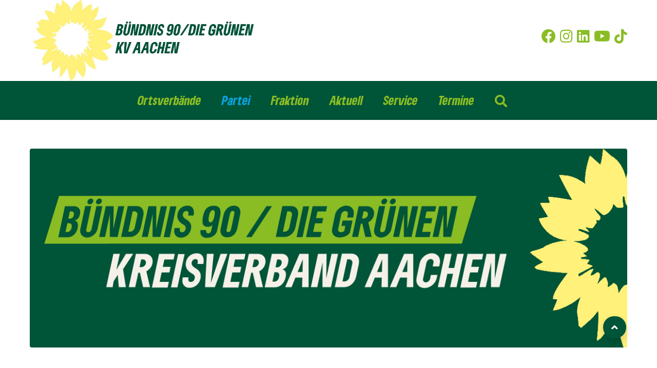

--- FILE ---
content_type: text/html; charset=utf-8
request_url: https://www.gruene-region-aachen.de/partei/staedteregionsfraktion/antraege/resolution-zeelink-gasfernleitung-entlang-der-autobahn
body_size: 6462
content:
<!DOCTYPE html>
<html>
<head>

<meta charset="utf-8">
<!-- 
	TYPO3-Entwicklung: maixit GbR - www.maixit.de

	This website is powered by TYPO3 - inspiring people to share!
	TYPO3 is a free open source Content Management Framework initially created by Kasper Skaarhoj and licensed under GNU/GPL.
	TYPO3 is copyright 1998-2026 of Kasper Skaarhoj. Extensions are copyright of their respective owners.
	Information and contribution at https://typo3.org/
-->



<title>Die Grünen - Kreisverband Aachen: Resolution Zeelink: Gasfernleitung entlang der Autobahn</title>
<meta name="generator" content="TYPO3 CMS" />
<meta property="og:title" content="Resolution Zeelink: Gasfernleitung entlang der Autobahn" />
<meta property="og:type" content="article" />
<meta property="og:url" content="https://www.gruene-region-aachen.de/partei/staedteregionsfraktion/antraege/resolution-zeelink-gasfernleitung-entlang-der-autobahn" />
<meta name="twitter:card" content="summary" />


<link rel="stylesheet" href="/typo3temp/assets/compressed/merged-aa30256b7d2092f4d95aa50896332ca3-ef49537c50db6666f10d22c59f4c2c53.css?1769602742" media="all">




<script src="/typo3conf/ext/t3design/Resources/Public/Js/picturefill.js?1667404901"></script>



			<meta name="viewport" content="width=device-width, initial-scale=1">				<link rel="apple-touch-icon" sizes="180x180" href="/typo3conf/ext/t3design/Resources/Public/Images/Favicon/apple-touch-icon.png">
				<link rel="icon" type="image/png" sizes="32x32" href="/typo3conf/ext/t3design/Resources/Public/Images/Favicon/favicon-32x32.png">
				<link rel="icon" type="image/png" sizes="16x16" href="/typo3conf/ext/t3design/Resources/Public/Images/Favicon/favicon-16x16.png">
				<link rel="manifest" href="/typo3conf/ext/t3design/Resources/Public/Images/Favicon/site.webmanifest">
				<link rel="mask-icon" href="/typo3conf/ext/t3design/Resources/Public/Images/Favicon/safari-pinned-tab.svg" color="#ffe100">
				<link rel="shortcut icon" href="/typo3conf/ext/t3design/Resources/Public/Images/Favicon/favicon.ico">
				<meta name="msapplication-TileColor" content="#00a300">
				<meta name="msapplication-config" content="/typo3conf/ext/t3design/Resources/Public/Images/Favicon/browserconfig.xml">
				<meta name="theme-color" content="#ffffff"><script data-ignore="1" data-cookieconsent="statistics" type="text/plain"></script>
<link rel="canonical" href="https://www.gruene-region-aachen.de/partei/staedteregionsfraktion/antraege/resolution-zeelink-gasfernleitung-entlang-der-autobahn"/>

</head>
<body>

    <div class="bg-white page-wrap">
        <div class="p-0  rounded bg-white">

            <!-- Header -->
            <header>
    <div class="container container-lg">
        <div class="row align-items-center">
            <div class="col-md-6 pl-0 pl-lg-3 order-2 order-md-1">
                <a href="/">
                    <!--[if IE 9]><video style="display: none;"><![endif]--><img class="ml-lg-5 w-75" src="/fileadmin/_processed_/6/3/csm_Logo_KV_Aachen_53754f451c.jpg"   alt="" ><!--[if IE 9]></video><![endif]-->
                </a>
            </div>
            <div class="col-md-6 order-1 order-md-2 py-1 text-right">
                <div class="social-icons pl-2 pr-md-5  mb-2"><a href="https://www.facebook.com/grueneregionaachen/" title="Bündnis 90 / Die Grünen Kreisverband Aachen auf Facebook" target="no-icon" rel="noreferrer"><i class="fab  fa-facebook h3 mr-2 "></i></span></a><a href="https://www.instagram.com/grueneregionaachen/" title="Bündnis 90 / Die Grünen Kreisverband Aachen auf Instagram" target="no-icon" rel="noreferrer"><i class="fab  fa-instagram h3 mr-2"></i></a><a href="https://linkedin.com/company/bündnis-90-die-grünen-kreisverband-aachen" title="Bündnis 90 / Die Grünen Kreisverband Aachen auf LinkedIn" target="no-icon" rel="noreferrer"><i class="fab fa-linkedin mr-2 h3"></i></a><a href="https://www.youtube.com/GRUNEOVAachen" title="Bündnis 90 / Die Grünen Kreisverband Aachen auf Youtube" target="no-icon" rel="noreferrer"><i class="fab fa-youtube mr-2 h3"></i></a><a href="https://www.tiktok.com/@grueneregionaachen?_t=8hXxq08AXWj&amp;_r=1" title="Bündnis 90 / Die Grünen Kreisverband Aachen auf TikTok" target="no-icon" rel="noreferrer"><i class="fab fa-tiktok h3"></i></a></div>
            </div>
        </div>
    </div>
</header>

<nav class="sticky-top navbar navbar-expand-lg navbar-light pt-3 pl-5 pr-5">
				    <div class="toggle-button d-lg-none">
						<i class="fas fa-bars h3 pt-2 button"></i>
					</div>
					<div class="toggle-search-button d-lg-none float-right">
						<i class="fas fa-search h3 pt-2 search-button"></i>
					</div>
					<ul class="navbar-nav justify-content-center w-100"><li class="mr-4 nav-item"><a href="/partei/ortsverbaende" class="nav-link h4">Ortsverbände</a><i class="fas fa-long-arrow-alt-down dropdown"></i> 
				 <ul class="list-group submenu p-3 m-0"><li class="my-1"><a href="https://www.gruene-aachen.de/" target="_blank" class="nav-link h4">Aachen</a></li><li class="my-1"><a href="https://www.gruene-alsdorf.de" target="_blank" class="nav-link h4">Alsdorf</a></li><li class="my-1"><a href="https://www.gruene-baesweiler.de" target="_blank" class="nav-link h4">Baesweiler</a></li><li class="my-1"><a href="https://gruene-bruessel.eu/aktuelles/" target="_blank" class="nav-link h4">Brüssel</a></li><li class="my-1"><a href="https://www.gruene-eschweiler.de" target="_blank" class="nav-link h4">Eschweiler</a></li><li class="my-1"><a href="http://www.gruene-herzogenrath.de" target="_blank" class="nav-link h4">Herzogenrath</a></li><li class="my-1"><a href="https://www.gruene-monschau.de" target="_blank" class="nav-link h4">Monschau</a></li><li class="my-1"><a href="https://www.gruene-roetgen.de" target="_blank" class="nav-link h4">Roetgen</a></li><li class="my-1"><a href="https://www.gruene-simmerath.de" target="_blank" class="nav-link h4">Simmerath</a></li><li class="my-1"><a href="https://www.gruene-stolberg.de" target="_blank" class="nav-link h4">Stolberg</a></li><li class="my-1"><a href="https://www.gruene-wuerselen.de" target="_blank" class="nav-link h4">Würselen</a></li></ul></li><li class="mr-4 nav-item"><a href="/partei" class="nav-link h4 text-himmel">Partei</a><i class="fas fa-long-arrow-alt-down dropdown"></i> 
				 <ul class="list-group submenu p-3 m-0"><li class="my-1"><a href="/partei/kreisverband/vorstand" class="nav-link h4">Vorstand</a></li><li class="my-1"><a href="/partei/kreisverband/delegierte" class="nav-link h4">Delegierte</a></li><li class="sub d-flex"><a href="/vor-ort" class="nav-link h4">Büros</a><i class="fas fa-arrow-right pt-2 ml-3 open-submenu d-none d-lg-block"></i> <i class="fas fa-chevron-down pt-2 pb-2 ml-1 open-submenu d-lg-none"></i> <ul class="sub_menu bg-moos"><li class="my-1"><a href="/vor-ort/kreisverband-aachen" class="nav-link h4">Kreisgeschäftsstelle</a></li><li class="my-1"><a href="/vor-ort/gruenes-zentrum-aachen" class="nav-link h4">Grünes Zentrum Aachen</a></li><li class="my-1"><a href="/vor-ort/gruenes-zentrum-nordeifel" class="nav-link h4">Grünes Zentrum Nordeifel</a></li><li class="my-1"><a href="/vor-ort/wahlkreisbueros" class="nav-link h4">Wahlkreisbüros</a></li></ul></li><li class="my-1"><a href="https://aachen.gj-nrw.de/" target="https://aachen.gj-nrw.de/" class="nav-link h4">Grüne Jugend Aachen</a></li><li class="my-1"><a href="http://www.ghg-aachen.de/" target="_blank" class="nav-link h4">Grüne Hochschulgruppe</a></li><li class="my-1"><a href="http://gruene-bezirksverband-mittelrhein.de/" target="_blank" class="nav-link h4">Bezirksverband</a></li><li class="my-1"><a href="https://gruene-nrw.de/" target="_blank" class="nav-link h4">Landesverband</a></li><li class="my-1"><a href="https://www.gruene.de" target="_blank" class="nav-link h4">Bundesverband</a></li></ul></li><li class="mr-4 nav-item"><a href="/fraktion" class="nav-link h4">Fraktion</a><i class="fas fa-long-arrow-alt-down dropdown"></i> 
				 <ul class="list-group submenu p-3 m-0"><li class="my-1"><a href="/fraktion/staedteregionstagsmitglieder" class="nav-link h4">Städteregionstagsmitglieder</a></li><li class="my-1"><a href="/fraktion/fraktionsgeschaeftsstelle" class="nav-link h4">Fraktionsgeschäftsstelle</a></li><li class="my-1"><a href="/fraktion/arbeitsgruppen-in-der-fraktion" class="nav-link h4">Arbeitsgruppen in der Fraktion</a></li><li class="my-1"><a href="/fraktion/ausschuesse" class="nav-link h4">Ausschüsse</a></li><li class="my-1"><a href="/fraktion/antraege" class="nav-link h4">Anträge</a></li><li class="my-1"><a href="/fraktion/unser-koalitionsvertrag-fuer-die-staedteregion" class="nav-link h4">Unser Koalitionsvertrag für die StädteRegion</a></li><li class="my-1"><a href="/fraktion/unser-wahlprogramm-fuer-die-staedteregion-aachen" class="nav-link h4">Unser Wahlprogramm für die Städteregion Aachen</a></li></ul></li><li class="mr-4 nav-item"><a href="/aktuell" class="nav-link h4">Aktuell</a><i class="fas fa-long-arrow-alt-down dropdown"></i> 
				 <ul class="list-group submenu p-3 m-0"><li class="my-1"><a href="/aktuell/hilfe-fuer-die-ukraine" class="nav-link h4">Hilfe für die Ukraine</a></li><li class="my-1"><a href="/aktuell/presse" class="nav-link h4">Presse</a></li></ul></li><li class="mr-4 nav-item"><a href="/service" class="nav-link h4">Service</a><i class="fas fa-long-arrow-alt-down dropdown"></i> 
				 <ul class="list-group submenu p-3 m-0"><li class="my-1"><a href="/service/newsletter" class="nav-link h4">Newsletter</a></li><li class="my-1"><a href="https://www.gruene-region-aachen.de/landing" target="_blank" class="nav-link h4">Social Media</a></li><li class="my-1"><a href="/service/mitglied-werden" class="nav-link h4">Mitglied werden</a></li><li class="my-1"><a href="/servicemenue/kontakt-1" class="nav-link h4">Kontakt</a></li><li class="my-1"><a href="/service/satzung" class="nav-link h4">Satzung</a></li></ul></li><li class="mr-4 nav-item"><a href="/termine" class="nav-link h4">Termine</a></li><li class="mr-4 nav-item d-none d-lg-inline-block">
							<span class="nav-link search-button">
								<i class="fas fa-search fa-lg d-block"></i>
							</span>
							</a>
						</li>
					</ul>
				</nav>
<div class="container container-lg text-center"><div id="header-search">
<a id="c3484"></a><div class="mt-2"></div><div class="tx-kesearch-pi1">
	
	<form method="get" id="form_kesearch_pi1" name="form_kesearch_pi1"  class="my-3" action="/service/suche">
		
		

		<fieldset class="kesearch_searchbox">
			
			
			

			

			<div class="kesearchbox">
				<input type="search" id="ke_search_sword" name="tx_kesearch_pi1[sword]" value="" placeholder="Suchbegriff"  minlength="4" />
				<span class="submitbutt"><button type="submit"><i class="fas fa-search"></i></button></span>
			</div>

			
			
				<input id="kesearchpagenumber" type="hidden" name="tx_kesearch_pi1[page]" value="1" />
			
			<input id="resetFilters" type="hidden" name="tx_kesearch_pi1[resetFilters]" value="0" />
            
			


			<div class="resetbutt text-right">
				<a href="/service/suche" class="resetButton text-decoration-none d-inline-block mt-3">
					<i class="fas fa-trash"></i> 
					Eingaben löschen
				</a>
			</div>
		</fieldset>
	</form>

</div>


</div></div>



    

<div id="carousel-31" class="carousel slide carousel-fade p-5" data-ride="carousel">
    <div class="container container-lg">
        
        
        <div class="carousel-inner rounded">
            
                
                    
                        <div class="carousel-item">
                            
                                    
                                            <picture>
                                                <!--[if IE 9]><video style="display: none;"><![endif]-->
                                                <source srcset="/fileadmin/_processed_/a/d/csm_Header_Newsletter_805f6b4c7c.png" media="(max-width: 575px)">
                                                <source srcset="/fileadmin/_processed_/a/d/csm_Header_Newsletter_2c85d7081f.png" media="(max-width: 767px)">
                                                <source srcset="/fileadmin/_processed_/a/d/csm_Header_Newsletter_ef4f28acf6.png" media="(max-width: 991px)">
                                                <source srcset="/fileadmin/media/kreisverband/2023/Header_Newsletter.png" media="(min-width: 992px)">
                                                <!--[if IE 9]></video><![endif]-->
                                                <img class="img-responsive" src="/fileadmin/_processed_/a/d/csm_Header_Newsletter_9678295a0a.png" width="1300" height="434" alt="" />
                                            </picture>
                                        
                                
                            
                        </div>
                    
                
            
        </div>
    </div>
    
</div>








            <main class="bg-white position-relative animateTop px-2 px-lg-0">
                <div class="container container-lg">
                    <div class="p-0 px-sm-5 pt-0 full-lg">
                        



<div class="news news-single">
	<div class="article" itemscope="itemscope" itemtype="http://schema.org/Article">
		

    
    
              

            <div class="header">
                <h2 itemprop="headline" >Resolution Zeelink: Gasfernleitung entlang der Autobahn</h1>
            </div>


            <!-- date -->
            <span class="news-list-date">
                
                        <time itemprop="datePublished" datetime="2017-05-06">
                            06.05.2017
                        </time>
                    
			</span>


            
            


                    
                        

                        <!-- main text -->

                        



                        
                        

                        <div class="news-text-wrap clearfix" itemprop="articleBody">
                            <p>Antrag an Ausschuss für Umwelt- und Klimaschutz am, 21.06.2017. Der Städteregionstag schließt sich am der Stellungnahme der Stadt Aachen an. Er fordert das Unternehmen Open Grid Europe GmbH auf, im nachgelagerten Planfeststellungsverfahren die Aachener Variante entlang der A44 zu verfolgen. Darüber hinaus stellt er folgenden Beschlussvorschlag zur Abstimmung:</p>
<p>1. Der Städteregionstag erkennt an, dass die Region Aachen in der Grenzlage zu Belgien räumlich eine besondere Schlüsselstelle für die Trassenführung der Gasfernleitung Zeelink I einnimmt.</p>
<p>2. Das geplante Projekt ruft unabhängig von einzelnen Korridorvarianten gravierende Eingriffe in Natur und Landschaft hervor und beeinträchtigt andere städteregionale Belange. Die wesentlichen Konflikte werden in der Aachener Stellungnahme aufgezeigt.</p>
<p>3. Mit dem Ziel einer weitgehenden Vermeidung negativer Auswirkungen unterstützt der Städteregionstag die städteregionalen Kommunen in ihrem Anliegen eng in die weitere Planung der Trassenführung eingebunden zu werden.</p>
<p>4. Der Städteregionstag fordert die Bezirksregierung Köln als Verfahrensträgerin auf, so-wohl die raumordnerische Beurteilung zur Mitteleuropäischen Transversale aus 2008 als „sonstiges Erfordernis der Raumordnung“ mit ihrer Bevorzugung der Alternativtrasse entlang der BAB A44 zwischen Aachen-Brand und Aachen-Forst ihrer anstehenden Be-urteilung zu berücksichtigen. Ferner bitten wir intensiv darauf hinzuwirken, dass diese Trassenführung auch für Zeelink I genutzt werden kann.</p>
<p>Diese Resolution soll ebenfalls wie die Stellungnahme der Stadt Aachen bei der Bezirksregierung Köln eingereicht werden.</p>
<p>Begründung:</p>
<p>Die Bezirksregierung Köln hat sich im sogenannten Raumordnungsverfahren für die geplante Gasfernleitung Zeelink 1, die der Essener Konzern „Open Grid Europe“ vom belgischen Eynatten über 215 Kilometer bis ins westfälische Ahaus verlegen will, auf Aachener Stadtgebiet für den Vorzugskorridor durch den Aachener Süden entschieden. Diese Route soll durch das Naturschutzgebiet Aachen-Brand und das Indetal führen. Dieses Naturschutzgebiet gehört mit einer Fläche von 145 ha zum zweitgrößten der Aachener Naturschutzgebiete.</p>
                        </div>


                    

                    
                        
                        
                    

                    <!-- related things -->
                    <div class="news-related-wrap">
                        

                        

                        

                        
                    </div>
        

	</div>
</div>
<a href="/partei/staedteregionsfraktion/antraege"><i class="fas fa-angle-double-left"></i> Zurück</a>
                    </div>
                </div>
            </main>
        </div>

        <div class="btn btn-primary position-fixed bg-moos to-top shadow pl-3 pt-2 pr-3 pb-2 border-0">
            <i class="fas fa-angle-up h5 m-0 pt-1"></i>
        </div>

        
        <!-- footer -->
        <div class="position-absolute w-100  bottom-0 footer-position">
    <footer class="footer py-3  px-lg-5">
        <div class="container container-lg">
            

            <div class="social-icons pl-2 pr-md-5  mb-2"><a href="https://www.facebook.com/grueneregionaachen/" title="Bündnis 90 / Die Grünen Kreisverband Aachen auf Facebook" target="no-icon" rel="noreferrer"><i class="fab  fa-facebook h3 mr-2 "></i></span></a><a href="https://www.instagram.com/grueneregionaachen/" title="Bündnis 90 / Die Grünen Kreisverband Aachen auf Instagram" target="no-icon" rel="noreferrer"><i class="fab  fa-instagram h3 mr-2"></i></a><a href="https://linkedin.com/company/bündnis-90-die-grünen-kreisverband-aachen" title="Bündnis 90 / Die Grünen Kreisverband Aachen auf LinkedIn" target="no-icon" rel="noreferrer"><i class="fab fa-linkedin mr-2 h3"></i></a><a href="https://www.youtube.com/GRUNEOVAachen" title="Bündnis 90 / Die Grünen Kreisverband Aachen auf Youtube" target="no-icon" rel="noreferrer"><i class="fab fa-youtube mr-2 h3"></i></a><a href="https://www.tiktok.com/@grueneregionaachen?_t=8hXxq08AXWj&amp;_r=1" title="Bündnis 90 / Die Grünen Kreisverband Aachen auf TikTok" target="no-icon" rel="noreferrer"><i class="fab fa-tiktok h3"></i></a></div>
            <hr  />
            <p class="text-center pb-2 text-pistazie m-0">
                &#169; 2026 Bündnis 90 / Die Grünen Kreisverband Aachen
            </p>
        </div>
    </footer>
</div>
    </div>
<script src="/typo3conf/ext/t3design/Resources/Public/Js/jQuery-3.6.0.js?1667404901"></script>
<script src="/typo3conf/ext/t3design/Resources/Public/Js/bootstrap.bundle.min.js?1667404901"></script>

<script src="/typo3conf/ext/dp_cookieconsent/Resources/Public/JavaScript/dp_cookieconsent.js?1714139308"></script>
<script src="/typo3conf/ext/t3design/Resources/Public/Js/jquery.bxslider.js?1667404901"></script>
<script src="/typo3conf/ext/t3design/Resources/Public/Js/jquery.colorbox.js?1667404901"></script>
<script src="/typo3conf/ext/t3design/Resources/Public/Js/main.js?1714140173"></script>
<script src="/typo3conf/ext/t3design/Resources/Public/Js/plyr.js?1692785516"></script>
<script src="/typo3conf/ext/t3design/Resources/Public/Js/page.js?1769612249"></script>
<style type="text/css">
        .news-single figure.mediaelement {
            max-width: 300px;
            -moz-hyphens:none;
            -ms-hyphens:none;
            -webkit-hyphens:none;
            hyphens:none;
        }
        @media(min-width:768px)
        {
            .news .news-img-wrap {
                max-width:320px;

            }
            .news .news-img-wrap .mediaelement {
                overflow:hidden;
                max-width:100%;
            }
        }
    </style>
<style>
        .carousel .plyr {
            max-height:470px;
        }
    </style>

<!--
  ~ Copyright (c) 2021.
  ~
  ~ @category   TYPO3
  ~
  ~ @copyright  2021 Dirk Persky (https://github.com/DirkPersky)
  ~ @author     Dirk Persky <info@dp-wired.de>
  ~ @license    MIT
  -->



<!-- Begin Cookie Consent plugin by Dirk Persky - https://github.com/DirkPersky/typo3-dp_cookieconsent -->
<script type="text/plain" data-ignore="1" data-dp-cookieDesc="layout">
    <!--
  ~ Copyright (c) 2021.
  ~
  ~ @category   TYPO3
  ~
  ~ @copyright  2021 Dirk Persky (https://github.com/DirkPersky)
  ~ @author     Dirk Persky <info@dp-wired.de>
  ~ @license    MIT
  -->

Diese Website benutzt Cookies, die für den technischen Betrieb der Website erforderlich sind und stets gesetzt werden. Andere Cookies, um Inhalte und Anzeigen zu personalisieren und die Zugriffe auf unsere Website zu analysieren, werden nur mit Ihrer Zustimmung gesetzt. Außerdem geben wir Informationen zu Ihrer Verwendung unserer Website an unsere Partner für soziale Medien, Werbung und Analysen weiter.



</script>
<script type="text/plain" data-ignore="1" data-dp-cookieSelect="layout">
    <!--
  ~ Copyright (c) 2021.
  ~
  ~ @category   TYPO3
  ~
  ~ @copyright  2021 Dirk Persky (https://github.com/DirkPersky)
  ~ @author     Dirk Persky <info@dp-wired.de>
  ~ @license    MIT
  -->

<div class="dp--cookie-check">
    <label for="dp--cookie-required">
        <input class="dp--check-box" id="dp--cookie-required" type="checkbox" name="" value="" checked disabled>
        Notwendig
    </label>
    <label for="dp--cookie-statistics">
        <input class="dp--check-box" id="dp--cookie-statistics" type="checkbox" name="" value="">
        Statistiken
    </label>
    <label for="dp--cookie-marketing">
        <input class="dp--check-box" id="dp--cookie-marketing"  type="checkbox" name="" value="">
        Marketing
    </label>
</div>

</script>
<script type="text/plain" data-ignore="1" data-dp-cookieRevoke="layout">
    <div class="dp--revoke {{classes}}">
    <i class="dp--icon-fingerprint"></i>
    <span class="dp--hover">Cookies</span>
</div>
</script>
<script type="text/plain" data-ignore="1" data-dp-cookieIframe="layout">
    <div class="dp--overlay-inner" data-nosnippet>
    <div class="dp--overlay-header">{{notice}}</div>
    <div class="dp--overlay-description">{{desc}}</div>
    <div class="dp--overlay-button">
        <button class="db--overlay-submit" onclick="window.DPCookieConsent.forceAccept(this)"
                data-cookieconsent="{{type}}">
        {{btn}}
        </button>
    </div>
</div>

</script>
<script type="text/javascript" data-ignore="1">
    window.cookieconsent_options = {
        overlay: {
            notice: true,
            box: {
                background: '#145F32',
                text: '#FFFFFF'
            },
            btn: {
                background: '#145F32',
                text: '#FFFFFF'
            }
        },
        content: {
            message:'Diese Website benutzt Cookies, die für den technischen Betrieb der Website erforderlich sind und stets gesetzt werden. Andere Cookies, um Inhalte und Anzeigen zu personalisieren und die Zugriffe auf unsere Website zu analysieren, werden nur mit Ihrer Zustimmung gesetzt. Außerdem geben wir Informationen zu Ihrer Verwendung unserer Website an unsere Partner für soziale Medien, Werbung und Analysen weiter.',
            dismiss:'Cookies zulassen!',
            allow:'Speichern',
            deny: 'Ablehnen',
            link:'Mehr Infos',
            href:'',
            target:'_blank',
            'allow-all': 'Alle akzeptieren!',
            config: 'Anpassen',
            'config-header':  'Einstellungen für die Zustimmung anpassen',


            cookie: 'Cookies',
            duration: 'Duration',
            vendor: 'Vendor',

            media: {
                notice: 'Cookie-Hinweis',
                desc: 'Durch das Laden dieser Ressource wird eine Verbindung zu externen Servern hergestellt, die Cookies und andere Tracking-Technologien verwenden, um die Benutzererfahrung zu personalisieren und zu verbessern. Weitere Informationen finden Sie in unserer Datenschutzerklärung.',
                btn: 'Erlaube Cookies und lade diese Ressource',
            }
        },
        theme: 'edgeless',
        position: 'bottom-right',
        type: 'opt-in',
        revokable: true,
        reloadOnRevoke: false,
        checkboxes: {"statistics":"false","marketing":"false"},
        cookies: [],
        palette: {
            popup: {
                background: '#A0C864',
                text: '#FFFFFF'
            },
            button: {
                background: '#145F32',
                text: '#FFFFFF',
            }
        }
    };
</script>
<!-- End Cookie Consent plugin -->



</body>
</html>

--- FILE ---
content_type: application/javascript; charset=utf-8
request_url: https://www.gruene-region-aachen.de/typo3conf/ext/t3design/Resources/Public/Js/page.js?1769612249
body_size: 1649
content:
$(document).ready(function() {
    $('html').removeClass('no-js');
    if (isMobile()) $('html').addClass('mobile');

    var vpWidth = self.innerWidth;

    $('[data-toggle="tooltip"]').tooltip({ html: true });


    initLightbox();
    initSlider();
   // initCarousel();
    initMobileMenu(vpWidth);
    initScrollFunctions();
    // initSmoothScrolling();
   // initCal();

});


function initScrollFunctions() {
	if($('body').scrollTop() > 0) {
		$('body').addClass('scroll');
	}
	else
	{
		$('body').removeClass('scroll');
	}

	$('body').scroll(function(){

		if($('body').scrollTop() > 100) {
			$('body').addClass('scroll');
		}
		else
		{
			$('body').removeClass('scroll');
		}

	});
}

function initPlyr() {
	const players = Array.from(document.querySelectorAll('.plyr__video-embed')).map(player => new Plyr(player));
	//console.log(players);
}

function initSlider() {
    if ($('.bxslider').length && $('.bxslider li').length > 1) {
        var slider = $('.bxslider').bxSlider({
            touchEnabled: false,
            keyboardEnabled: true,
            auto: true,
            speed: 2500,
            pause: 5500,
            autoHover: true,
            nextText: '',
            prevText: ''
        });
    }

}

/*
function initCarousel() {
	$('.bxcarousel').each(function(){
		//var adaptiveHeight = true;
		var pause = 5500;
		var speed = 500;
		var pager = false;
		var auto = false;
		var autoHover = false;
		var controls = false;
		var video = false;
		var mode = 'horizontal';

		if($(this).attr('data-pause') != 'undefined') pause = $(this).data('pause');
		if($(this).attr('data-speed') != 'undefined') speed = $(this).data('speed');
		if($(this).attr('data-pager') != 'undefined') pager = $(this).data('pager');
		if($(this).attr('data-auto') != 'undefined') auto = $(this).data('auto');
		if($(this).attr('data-controls') != 'undefined') controls = $(this).data('controls');
		if($(this).attr('data-mode') != 'undefined') mode = $(this).data('mode');
		if($(this).attr('data-video') != 'undefined') video = $(this).data('video');

		if(auto == true)
		{
			autoHover = true;
		}
		if($('li',this).length > 1)
		{
			$(this).bxSlider({
				speed:speed,
				mode:mode,
				pause:pause,
				captions:true,
				pager:pager,
				controls:controls,
				auto:auto,
				autoHover:autoHover,
				//video:video,
				adaptiveHeight:false,
				nextText:'',
				prevText:'',
				touchEnabled:false
			});
		}
	});
	
}
*/

function initLightbox() {
    var size = [500, 500];

    $('a.lightbox').colorbox({
        opacity: '0.85',
        initialWidth: '0',
        initialHeight: '0',
        transition: 'none',
        maxWidth: '90%',
        maxHeight: '90%',
        title: $(this).attr('title')
    });

    $('a.lightbox-iframe').each(function() {
        var url = updateQueryStringParameter($(this).attr('href'), "type", 46);
        if ($(this).attr('data-size')) size = $(this).data('size');

        $(this).colorbox({
            href: url,
            opacity: '0.85',
            initialWidth: '0',
            initialHeight: '0',
            transition: 'none',
            width: size[0],
            height: size[1],
            maxWidth: '90%',
            maxHeight: '90%',
            iframe: true
        });
    });
}

function initMobileMenu(vpWidth) {
    if (isMobile()) {
        if (vpWidth < 768) {
            $('#mainmenu  a .fa').on('click', function() {
                if ($(this).hasClass('fa-chevron-down')) {
                    $(this).removeClass('fa-chevron-down').addClass('fa-chevron-right');
                    $(this).parent().parent('li').removeClass('open').addClass('close');
                } else {
                    $(this).removeClass('fa-chevron-right').addClass('fa-chevron-down');
                    $(this).parent().parent('li').removeClass('close').addClass('open');
                }

                return false;
            });
        }
    }
    $('.navbar-nav a').on('keypress', function() {
        $('.navbar-nav li').removeClass('open');
        $(this).closest('li').addClass('open');
        return false;
    });

}

function initSmoothScrolling() {
    $('a[data-anchor]').click(function() {

        var hash = '#' + $(this).data('anchor');

        $('html, body').animate({
            scrollTop: ($(hash).offset().top - 130)
        }, '1');
    });

    var hash = window.location.hash;

    if (hash) {
        $('html, body').animate({
            scrollTop: ($(hash).offset().top - 130)
        }, '1');
    }
}

function initCal() {
    if (!isMobile()) {
        if ($('td.hasevents').length) {
            $('td.hasevents').mouseover(function() {
                $('ul', this).show();
            });
            $('td.hasevents').mouseleave(function() {
                $('ul', this).hide();
            });
        }
    }
}




function isMobile() {
    try { document.createEvent("TouchEvent"); return true; } catch (e) { return false; }
}


/**
 * Add or replace a value/key pair to a url query
 *
 * @see http://stackoverflow.com/questions/5999118/add-or-update-query-string-parameter
 */
function updateQueryStringParameter(uri, key, value) {
    var re = new RegExp("([?|&])" + key + "=.*?(&|$)", "i");
    separator = uri.indexOf('?') !== -1 ? "&" : "?";
    if (uri.match(re)) {
        return uri.replace(re, '$1' + key + "=" + value + '$2');
    } else {
        return uri + separator + key + "=" + value;
    }
}